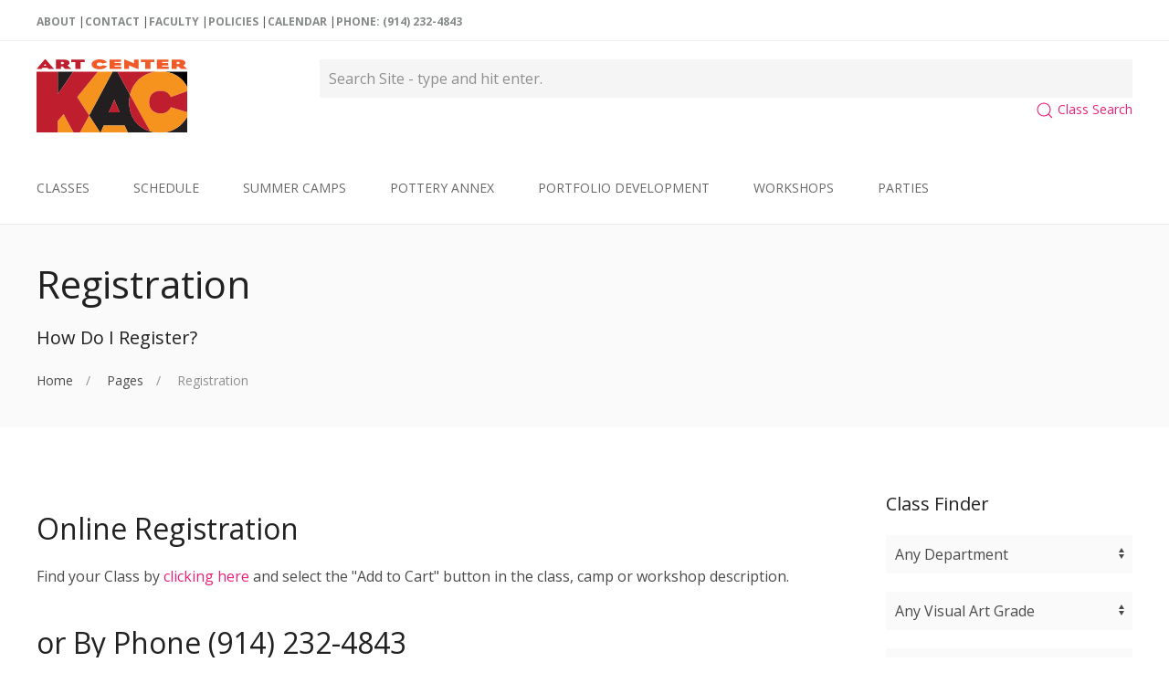

--- FILE ---
content_type: text/html; charset=UTF-8
request_url: https://www.katonahartcenter.com/pages/registration/
body_size: 6404
content:
<!DOCTYPE html><html lang=en-US><meta charset=UTF-8><meta content="IE=edge" http-equiv=X-UA-Compatible><meta content="width=device-width, initial-scale=1" name=viewport><link rel=preconnect href=https://fonts.googleapis.com><link rel=preconnect href=https://fonts.gstatic.com crossorigin><link href="https://fonts.googleapis.com/css2?family=Open+Sans:ital,wght@0,400;0,700;1,400;1,700&display=swap" rel=stylesheet><link rel=dns-prefetch href=//www.google-analytics.com><link rel=dns-prefetch href=//ajax.googleapis.com><link rel=dns-prefetch href=//connect.facebook.net><link rel=dns-prefetch href=//ajax.googleapis.com/><link rel=preconnect href=https://code.jquery.com/><title>Registration | Pages | Katonah Art Center</title><meta name=description content="Online Registration &hellip; Find your Class by clicking here and select the &quot;Add to Cart&quot; button in the class, camp or workshop description. or By Phone [[phone]]&hellip;"><script>(function(i,s,o,g,r,a,m){i.GoogleAnalyticsObject=r;i[r]=i[r]||function(){(i[r].q=i[r].q||[]).push(arguments)},i[r].l=1*new Date();a=s.createElement(o),m=s.getElementsByTagName(o)[0];a.async=1;a.src=g;m.parentNode.insertBefore(a,m)})(window,document,'script','https://www.google-analytics.com/analytics.js','ga');ga('create','UA-55116800-1','auto');ga('send','pageview')</script><meta property=og:title content=Registration><meta property=og:type content=website><meta property=og:site_name content='Katonah Art Center'><meta property=og:locale content=en_US><meta property=og:url content=https://www.katonahartcenter.com/pages/registration/><meta property=og:description content='Online Registration &hellip; Find your Class by clicking here and select the &quot;Add to Cart&quot; button in the class, camp or workshop description. or By Phone [[phone]]&hellip;'><meta property=og:image content=https://www.katonahartcenter.com/site/assets/files/17192/sarah-brown-rapdxbsmkzq-unsplash.1200x630.jpg><meta property=og:image:url content=https://www.katonahartcenter.com/site/assets/files/17192/sarah-brown-rapdxbsmkzq-unsplash.1200x630.jpg><meta property=og:image:type content=jpg><meta property=og:image:width content=945><meta property=og:image:height content=630><meta property=og:see_also content=https://twitter.com/Katonahart><meta property=og:see_also content=https://www.facebook.com/katonahartcenter><meta property=og:see_also content=https://instagram.com/katonahartcenter><meta property=og:see_also content=http://www.yelp.com/biz/katonah-art-center-and-gallery-katonah-2><meta property=og:see_also content=http://www.pinterest.com/katonahart/><meta name=dcterms.Identifier content=https://www.katonahartcenter.com/pages/registration/><meta name=dcterms.Format content=text/html><meta name=dcterms.Relation content='Katonah Art Center'><meta name=dcterms.Language content=en><meta name=dcterms.Publisher content='Katonah Art Center'><meta name=dcterms.Type content=text/html><meta name=dcterms.Coverage content=https://www.katonahartcenter.com/pages/registration/><meta name=dcterms.Rights content='&copy; 2010-2026 Katonah Art Center'><meta name=dcterms.Title content=Registration><meta name=dcterms.Creator content='Katonah Art Center'><meta name=dcterms.Subject content='Katonah Art Center'><meta name=dcterms.Date content=2021-09-18><meta name=dcterms.Description content='Online Registration &hellip; Find your Class by clicking here and select the &quot;Add to Cart&quot; button in the class, camp or workshop description. or By Phone [[phone]]&hellip;'><meta name=twitter:card content=summary_large_image><meta name=twitter:site content=Katonahart><meta name=twitter:title content=Registration><meta name=twitter:description content='Online Registration &hellip; Find your Class by clicking here and select the &quot;Add to Cart&quot; button in the class, camp or workshop description. or By Phone [[phone]]&hellip;'><meta name=twitter:creator content=Katonahart><meta name=twitter:image:src content=https://www.katonahartcenter.com/site/assets/files/17192/sarah-brown-rapdxbsmkzq-unsplash.1200x630.jpg><script type=application/ld+json>{"@context":"http:\/\/schema.org","@type":"Website","url":"https:\/\/www.katonahartcenter.com\/","name":"Registration","description":"The Katonah Art Center offers over 100 Visual Arts classes for all ages and skill levels. KAC offers a nurturing environment in over 6000 sq. ft of beautiful studio space.","potentialAction":{"@type":"SearchAction","target":"https:\/\/www.katonahartcenter.com\/search\/?q={search_term}","query-input":"required name=search_term"}}</script><script type=application/ld+json>{"@context":"http:\/\/schema.org","@type":"Website","url":"https:\/\/www.katonahartcenter.com\/","potentialAction":{"@type":"SearchAction","target":"https:\/\/www.katonahartcenter.com\/search\/?q={search_term}","query-input":"required name=search_term"}}</script><script type=application/ld+json>{"@context":"http:\/\/schema.org\/","@type":"WebPage","name":"Registration","alternateName":"How Do I Register?","url":"https:\/\/www.katonahartcenter.com\/pages\/registration\/","mainEntityOfPage":{"@type":"WebPage","@id":"https:\/\/www.katonahartcenter.com\/pages\/registration\/"},"inLanguage":"en_us","headline":"How Do I Register?","dateCreated":"2013-10-29T08:26:53-04:00","dateModified":"2021-09-18T07:11:31-04:00","datePublished":"2013-10-29T08:26:53-04:00","copyrightYear":"2013","publisher":"Katonah Art Center"}</script><script type=application/ld+json>{"@context":"http:\/\/schema.org","type":"BreadcrumbList","itemListElement":[[{"@type":"ListItem","position":1,"item":{"@id":"https:\/\/www.katonahartcenter.com\/","name":"Home"}},{"@type":"ListItem","position":2,"item":{"@id":"https:\/\/www.katonahartcenter.com\/pages\/","name":"Pages"}},{"@type":"ListItem","position":3,"item":{"@id":"https:\/\/www.katonahartcenter.com\/pages\/registration\/","name":"Registration"}}]]}</script><link rel=apple-touch-icon sizes=180x180 href=/site/templates/favicons/apple-touch-icon.png><link rel=icon type=image/png href=/site/templates/favicons/favicon-32x32.png sizes=32x32><link rel=icon type=image/png href=/site/templates/favicons/favicon-16x16.png sizes=16x16><link rel=mask-icon href=/site/templates/favicons/safari-pinned-tab.svg color=#4d9db4><link rel="shortcut icon" href=/site/templates/favicons/favicon.ico><link rel=manifest href=/site/templates/favicons/site.webmanifest><meta name=msapplication-config content=/site/templates/favicons/browserconfig.xml><meta name=theme-color content=#ffffff><meta name=geo.region content=US-NY><meta name=geo.placename content="Mount Kisco"><meta name=geo.position content=41.19276;-73.734638><meta name=ICBM content="41.19276, -73.734638"><link type=text/plain rel=author href=/humans.txt><link rel=stylesheet href=/site/assets/pwpc/pwpc-0aac10e22dc0eebaa1c9ef97d41b7c2b474fca40.css><script>!function(f,b,e,v,n,t,s){if(f.fbq)return;n=f.fbq=function(){n.callMethod?n.callMethod.apply(n,arguments):n.queue.push(arguments)};if(!f._fbq)f._fbq=n;n.push=n;n.loaded=!0;n.version='2.0';n.queue=[];t=b.createElement(e);t.async=!0;t.src=v;s=b.getElementsByTagName(e)[0];s.parentNode.insertBefore(t,s)}(window,document,'script','https://connect.facebook.net/en_US/fbevents.js');fbq('init','2263069550614321');fbq('track','PageView')</script><noscript><img height=1 width=1 src="https://www.facebook.com/tr?id=2263069550614321&ev=PageView
&noscript=1"/></noscript><script src=https://code.jquery.com/jquery-3.6.0.min.js integrity="sha256-/xUj+3OJU5yExlq6GSYGSHk7tPXikynS7ogEvDej/m4=" crossorigin=anonymous></script><body class='pro-cache tpl-basic-page tpl-29 page-registration page-1640'><div class=tm-page><div class=tm-header uk-header><div class="kc-topbar uk-visible@m"><div class=uk-container><div class=uk-text-left><ul class=kc-topnav><li><a href=/about/>About</a><li><a href=/contact/>Contact</a><li><a href=/faculty/>Faculty</a><li><a href=/pages/policies/>Policies</a><li><a href=/pages/annual-calendar/>Calendar</a><li><a href=tel:9142324843>Phone: (914) 232-4843</a></ul></div></div></div><div class="tm-headerbar-top uk-visible@m"><div class=uk-container><div uk-grid><div class="uk-width-1-4@m uk-text-center uk-text-left@m"><a href=/ class=uk-logo> <img style=height:80px; alt="Katonah Art Center" src=/site/assets/files/17167/kac_kisco_3_color_1.svg> </a></div><div class=uk-width-expand@m><form class="uk-search uk-search-navbar uk-width-1-1" action=/search/><input id=q class=uk-input type=search placeholder="Search Site - type and hit enter." autofocus name=q> <input type=submit hidden></form><div class=uk-float-right><a href=/class-search/ class=uk-text-small><span uk-icon=search></span> Class Search</a></div></div></div></div></div><div media=@m cls-active=uk-navbar-sticky sel-target=.uk-navbar-container><div class=uk-navbar-container><div class=uk-container><nav class=uk-navbar uk-navbar={align:left,boundary:!.uk-navbar-container}><div class="uk-navbar-left nav-overlay uk-hidden@m"><a class="uk-navbar-item uk-logo" href=/> <img style=height:60px; alt="Katonah Art Center" src=/site/assets/files/17167/kac_kisco_3_color_1.svg> </a></div><div class="uk-navbar-left nav-overlay"><div class=uk-visible@m><ul class=uk-navbar-nav><li><a href=/classes/>Classes</a><li><a href=/pages/schedule/>Schedule</a><li><a href=/summer-camps/>Summer Camps</a><li><a href=/pottery-annex/>Pottery Annex</a><li><a href=/pages/portfolio-development-programs/>Portfolio Development</a><li><a href=/classes/workshops/>Workshops</a><li><a href=/parties/>Parties</a></ul></div></div><div class="nav-overlay uk-navbar-right"><a class="uk-navbar-toggle uk-hidden@m" uk-search-icon uk-toggle="target: .nav-overlay; animation: uk-animation-fade" href=#> <span class=visuallyhidden>Open Search</span> </a> <a class="uk-navbar-toggle uk-hidden@m" href=#tm-mobile uk-toggle><div uk-navbar-toggle-icon></div><span class=visuallyhidden>Open Menu</span> </a></div><div class="nav-overlay uk-navbar-left uk-flex-1" hidden><div class="uk-navbar-item uk-width-expand"><form id=header-search class="uk-search uk-search-navbar uk-width-1-1" action=/search/><input id=q class=uk-search-input type=search placeholder="Search Site..." autofocus name=q> <input type=submit hidden></form></div><a class=uk-navbar-toggle uk-close uk-toggle="target: .nav-overlay; animation: uk-animation-fade" href=#></a></div></nav></div></div></div></div><div id=tm-mobile uk-offcanvas="flip: true" overlay><div class=uk-offcanvas-bar><button class=uk-offcanvas-close type=button uk-close></button><div class=uk-child-width-1-1 uk-grid><div><div class=uk-panel><ul class='uk-nav uk-nav-default'><li><a href=/classes/>Classes</a><li><a href=/pages/schedule/>Schedule</a><li><a href=/summer-camps/>Summer Camps</a><li><a href=/pottery-annex/>Pottery Annex</a><li><a href=/pages/portfolio-development-programs/>Portfolio Development</a><li><a href=/classes/workshops/>Workshops</a><li><a href=/parties/>Parties</a></ul></div></div></div></div></div><section class="uk-background-muted uk-section uk-section-small uk-position-relative"><div class=uk-container><div class="uk-flex uk-flex-middle"><div class="uk-width-expand uk-first-column uk-text-center uk-text-left@s"><h1>Registration</h1><div class="uk-width-xlarge uk-text-lead" uk-parallax="y: 0,-20;opacity: 1,0;viewport: 0.9">How Do I Register? </div><div class="uk-margin-top uk-position-relative uk-visible@s"><ul class='uk-breadcrumb uk-margin-remove'><li><a href=/>Home</a><li><a href=/pages/>Pages</a><li><span>Registration</span></ul></div><div class="bc-mobile uk-position-relative uk-position-bottom-center uk-hidden@s"><ul class='uk-breadcrumb uk-margin-remove'><li><a href=/>Home</a><li><a href=/pages/>Pages</a><li><span>Registration</span></ul></div></div></div></div></section><div class="uk-container main-content"><div class=uk-section><div uk-grid><div class=uk-width-expand><article><div class=uk-margin-top><h2>Online Registration</h2><p>Find your Class by <a href=/pages/daily-schedule/>clicking here</a> and select the "Add to Cart" button in the class, camp or workshop description.<h2>or By Phone (914) 232-4843</h2><p>Business Hours are Monday - Friday 9am to 5:30pm, Saturday 9-3pm<h2>or By Mail</h2><p>Print and complete the <a href=/documents/registration-form/>paper registration form</a>, and mail to: <strong>Katonah Art Center, 40 Radio Circle Dr., Mt. Kisco, NY 10549</strong></div></article></div><aside id=tm-sidebar class='tm-sidebar uk-width-1-4@l uk-width-1-3@m'><div class="el-item uk-margin-bottom"><h4>Class Finder</h4><div><form id=class_search_form action=/class-search/><div class=uk-margin-bottom><label hidden for=search_department>Department</label> <select class=uk-select id=search_department name=department><option value=''>Any Department<option value=visual-arts>Visual Arts<option value=workshop>Specialty Workshops</select></div><div class=uk-margin-bottom><label hidden for=search_artgrade>Art Grade</label> <select class=uk-select id=search_artgrade name=artgrade><option selected value=''>Any Visual Art Grade<option value=young-kids>Young Kids: 6 months - 4 yrs. old<option value=kids-art>Kids Art: 3 - 5 yrs. old<option value=kids-art-creative-artists>Kids Art: 6 - 11 yrs. old<option value=kids-art-for-grades-3-5>Kids Art for Grades 3-5: 9-11 yrs. old<option value=teens>Teens: Grades 6-12<option value=adults>Adults: 18 & older</select></div><div class=uk-margin-bottom><label hidden for=search_classtype>Class Type</label> <select class=uk-select id=search_classtype name=classtype><option value=''>Any Class Type<optgroup label=Music><option value=drums>Drums<option value=early-childhood-music>Early Childhood Music<optgroup label='Visual Arts'><option value=animation>Animation<option value=anime>Anime<option value=art-history>Art History<option value=art-portfolio>Art Portfolio<option value=cartooning>Cartooning<option value=clay-jewelry>Clay Jewelry<option value=clay-pottery>Clay/Pottery<option value=colored-pencil>Colored Pencil<option value=crafts>Crafts<option value=digital-arts>Digital Arts<option value=drawing>Drawing<option value=early-childhood>Early Childhood<option value=fashion>Fashion<option value=fiber>Fiber<option value=figure-drawing>Figure Drawing<option value=film>Film<option value=glass>Glass<option value=html-css>HTML/CSS<option value=illustration>Illustration<option value=jewelry>Jewelry<option value=manga>Manga<option value=metals>Metals<option value=mixed-media>Mixed Media<option value=oil-painting>Oil Painting<option value=open-classes>Open Classes<option value=painting>Painting<option value=pastel>Pastel<option value=pen-and-ink>Pen &amp; Ink<option value=photography>Photography<option value=portraiture>Portraiture<option value=printmaking>Printmaking<option value=sculpture>Sculpture<option value=sewing-knitting>Sewing/Knitting<option value=steam>STEAM<option value=stone-sculpture>Stone Sculpture<option value=watercolor>Watercolor<option value=wax-encaustic>Wax Encaustic<option value=wood>Wood<optgroup label=Writing><option value=writing>Writing</select></div><div class=uk-margin-bottom><label hidden for=search_age>Age</label> <select class=uk-select id=search_age name=age><option value=''>Any Age<option value=2>2 yrs.<option value=3>3 yrs.<option value=4>4 yrs.<option value=5>5 yrs.<option value=6>6 yrs.<option value=7>7 yrs.<option value=8>8 yrs.<option value=9>9 yrs.<option value=10>10 yrs.<option value=11>11 yrs.<option value=12>12 yrs.<option value=13-18>13-18 yrs.<option value=18+>18+ yrs.</select></div><div class=uk-margin-bottom><label hidden for=search_teacher>Teacher</label> <select class=uk-select id=search_teacher name=teacher><option value=''>Any Teacher<option value=theresa-bates>Theresa Bates<option value=harry-burman>Harry Burman<option value=wende-caporale>Wende Caporale<option value=jadesola-colpa>Jadesola Colpa<option value=orit-daly>Orit Daly<option value=arlete-dos-santos>Arlete Dos Santos<option value=monique-ford>Monique Ford<option value=david-fox>David Fox<option value=stephanie-friedman>Stephanie Friedman<option value=sinead-hornack>Sinead Hornack<option value=david-hughes>David Hughes<option value=owen-hughes>Owen Hughes<option value=michael-keropian>Michael Keropian<option value=james-macwhirter>James MacWhirter<option value=kate-marlowe>Kate Marlowe<option value=ron-mineo>Ron Mineo<option value=haime-munoz>Haime Munoz<option value=chris-partellow>Christopher Partellow<option value=lori-pepe>Lori Pepe<option value=cindy-sacks>Cindy Sacks<option value=rae-smith>Rae Smith</select></div><div class=uk-margin-bottom><label hidden for=search_keywords>Keywords</label> <input name=keywords id=search_keywords class="uk-input search-side" placeholder="By Keywords..."></div><div><button type=submit class='uk-button uk-button-default uk-width-expand' id=class_search_submit><i uk-icon=icon:search></i> Find Classes</button></div></form></div></div><script>jQuery(document).ready(function($){var $label=$('select#search_department option:selected').text();if($label=='Visual Arts'||$label=='Any Department'||$label=='Specialty Workshops'){jQuery('select#search_artgrade').show()}else{jQuery('select#search_artgrade').hide()}
if($label=='Any Department'||$label=='Specialty Workshops'){jQuery('#search_classtype optgroup[label!="'+$label+'"]').show()}else{jQuery('#search_classtype optgroup[label!="'+$label+'"]').hide();jQuery('#search_classtype optgroup[label="'+$label+'"]').show()}})</script><script>$(document).ready(function(){$("#class_search_form").submit(function(){if($("#search_department").val()==""){$("#search_department").prop('disabled',!0)}
if($("#search_keywords").val()==""){$("#search_keywords").prop('disabled',!0)}
if($("#search_classtype").val()==""){$("#search_classtype").prop('disabled',!0)}
if($("#search_age").val()==""){$("#search_age").prop('disabled',!0)}
if($("#search_artgrade").val()==""){$("#search_artgrade").prop('disabled',!0)}})})</script><div class="el-item uk-panel"><h4 class=el-title>Classic Brochure</h4><p>Still need to view our print brochure?<ul class=uk-list><li><a href=/documents/fall-2021-brochure><span class=icomoon-file-pdf></span> Fall 2021 Brochure [download]</a><br><a href=https://indd.adobe.com/view/f54ea2fb-e034-48ba-ab6c-73162dbef41a target=_blank><span class=icomoon-link></span> Fall 2021 Brochure [view]</a><li><a href=/documents/winter-2022-brochure-pdf><span class=icomoon-file-pdf></span> Winter 2022 Brochure PDF [download]</a><li><a href=/documents/summer-camp-brochure-2022><span class=icomoon-file-pdf></span> Summer Camp Brochure 2022 [download]</a><li><a href=/documents/spring-2022-brochure-pdf><span class=icomoon-file-pdf></span> Spring 2022 Brochure PDF [download]</a><li><a href=/documents/fall-2022-brochure><span class=icomoon-file-pdf></span> Fall 2022 Brochure [download]</a><li><a href=/documents/winter-2023-brochure><span class=icomoon-file-pdf></span> Winter 2023 Brochure [download]</a><br><a href=https://indd.adobe.com/view/87268a0e-5b8c-408d-8cb1-d543d5ddcae8 target=_blank><span class=icomoon-link></span> Winter 2023 Brochure [view]</a><li><a href=/documents/summer-2023-brochure-pdf><span class=icomoon-file-pdf></span> Summer Camp Brochure [download]</a><li><a href=/documents/spring-2023-brochure><span class=icomoon-file-pdf></span> Spring 2023 Brochure [download]</a><li><a href=/documents/winter-2024-childrens-schedule><span class=icomoon-file-pdf></span> Winter 2024 Children&#039;s Schedule [download]</a><li><a href=/documents/winter-2024-teen-and-adult-schedule><span class=icomoon-file-pdf></span> Winter 2024 Teen and Adult Schedule [download]</a><li><a href=/documents/spring-2024-adult-classes-pdf><span class=icomoon-file-pdf></span> Spring 2024 Adult Classes PDF [download]</a><li><a href=/documents/spring-2024-childrens-class-schedule-pdf><span class=icomoon-file-pdf></span> Spring 2024 Childrens Class Schedule PDF [download]</a><li><a href=/documents/winter-2025-adult-class-schedule><span class=icomoon-file-pdf></span> Winter 2025 Adult Class Schedule PDF [download]</a><li><a href=/documents/winter-2025-childrens-class-schedule><span class=icomoon-file-pdf></span> Winter 2025 Children&#039;s Class Schedule PDF [download]</a><li><a href=/documents/spring-2025-adult-class-schedule><span class=icomoon-file-pdf></span> Spring 2025 Adult Class Schedule [download]</a><li><a href=/documents/spring-2025-childrens-class-schedule><span class=icomoon-file-pdf></span> Spring 2025 Children&#039;s Class Schedule [download]</a></ul></div><h4 class=subtitle>KAC Calendar</h4><div class="dzscalendar skin-default" id=traurora><div class=events></div></div><hr style=margin-bottom:20px;><div id=traurora-container></div><script>$(function(){dzscal_init("#traurora",{design_transitionDesc:'tooltipDef',design_transition:'fade',mode:'blogevents',mode_blogevents_container:'#traurora-container'})})</script></aside>				</div></div></div><div id=kc-footer class="uk-section-default uk-section uk-section-medium"><div class=uk-container><div class="tm-grid-expand uk-grid-large uk-grid-margin-large" uk-grid><div class="tm-grid-expand uk-grid-column-large uk-grid-row-medium uk-margin-large" uk-grid><div class="uk-width-2-5@m uk-width-1-2@l"><div class="uk-h6 uk-margin-small uk-text-left@m uk-text-center">Keep Connected</div><div class="uk-panel uk-text-left@m uk-text-center">Stay up to date by subscribing to our weekly emails.</div></div><div class="uk-width-3-5@m uk-width-1-2@l"><div class="uk-width-2xlarge@m uk-text-left@s uk-text-center"><form class="uk-form uk-panel js-form-newsletter" method=post action=https://katonahartcenter4.createsend.com/t/d/s/bkudih/ id=subForm><div class=uk-child-width-expand@s uk-grid><div class=uk-position-relative><button class="el-button uk-form-icon uk-form-icon-flip" uk-icon="icon: mail;" title=Subscribe type=submit></button><input required class="el-input uk-input uk-form-large txbx404 required email " type=email name=cm-bkudih-bkudih placeholder="Enter Your Email Address"></div></div></form></div></div></div><div class="tm-grid-expand uk-grid-large uk-grid-margin-large" uk-grid><div class=uk-width-1-3@s><div class="uk-text-left@s uk-text-center" uk-scrollspy="target: [uk-scrollspy-class];"><a class=el-link href=/> <img class="el-image uk-text-emphasis" alt uk-svg uk-img=dataSrc:/site/assets/files/17167/kac_kisco_3_color_1.svg> </a><div class=uk-margin>Katonah Art Center<br>40-2 Radio Circle Drive<br>Mount Kisco, NY 10549<br>Phone: (914) 232-4843 </div></div></div><div class="uk-width-1-3@s uk-width-expand@m"><h2 class=uk-h4>Latest Tweets</h2><div class=lts-tweets><i style=color:#ccc class=icomoon-twitter></i><h3 class=uk-margin-remove-top><a href=https://twitter.com/Katonahart target=_blank rel="noopener noindex nofollow">
@Katonahart</a></h3>Error retrieving Twitter status </div><h4 class=subtitle>Stay Connected</h4><div class=kc-social><a href=https://www.facebook.com/katonahartcenter class="facebook tip" target=_blank rel="noopener nofollow noreferrer" title="Like us on Facebook"><i class=icomoon-facebook></i></a> <a href=http://www.pinterest.com/katonahart/ class="pinterest tip" target=_blank rel="noopener nofollow noreferrer" title="Follow us on Pinterest"><i class=icomoon-pinterest-2 aria-hidden=true></i></a> <a href=http://www.yelp.com/biz/katonah-art-center-and-gallery-katonah-2 class="yelp tip" target=_blank rel="noopener nofollow noreferrer" title="Review us on Yelp"><i class=icomoon-yelp></i></a> <a href=https://twitter.com/Katonahart class="twitter tip" target=_blank rel="noopener nofollow noreferrer" title="View our Twitter page"><i class=icomoon-twitter></i></a> <a href=https://instagram.com/katonahartcenter class="instagram tip" target=_blank rel="noopener nofollow noreferrer" title="See our Instagram photos"><i class=icomoon-instagram></i></a></div></div><div class="uk-width-1-3@s uk-width-expand@m"><h2 class=uk-h4>Explore</h2><ul class=uk-list><li class=el-item><div class="el-content uk-panel"><a href=/class-search/ class="el-link uk-link-text uk-margin-remove-last-child">Class Finder</a></div><li class=el-item><div class="el-content uk-panel"><a href=/pages/schedule/ class="el-link uk-link-text uk-margin-remove-last-child">Classes Table</a></div><li class=el-item><div class="el-content uk-panel"><a href=/faculty-gallery/ class="el-link uk-link-text uk-margin-remove-last-child">Faculty Gallery</a></div><li class=el-item><div class="el-content uk-panel"><a href=/student-showcase/ class="el-link uk-link-text uk-margin-remove-last-child">Student Showcase</a></div><li class=el-item><div class="el-content uk-panel"><a href=/events/ class="el-link uk-link-text uk-margin-remove-last-child">Events</a></div><li class=el-item><div class="el-content uk-panel"><a href=/search/ class="el-link uk-link-text uk-margin-remove-last-child">Site Search</a></div></ul></div></div></div></div></div><div class="uk-section-secondary uk-section uk-section-small"><div class=uk-container><div class="tm-grid-expand uk-grid-row-small uk-grid-margin-small" uk-grid><div class="uk-grid-item-match uk-flex-middle uk-width-2-3 uk-width-2-5@m"><div class="uk-panel uk-width-1-1"><div class="uk-panel uk-text-meta uk-margin uk-text-left">&copy; 2010-2026 Katonah Art Center All Rights Reserved.
| <a href=/site-map/>Site Map</a> |
<a href=/pages/privacy-policy/>Privacy Policy</a> | Powered by <a href=https://processwire.com/ target=_blank rel="noopener nofollow">Processwire</a> | Site by <a href=https://nibiri.com/ target=_blank rel="noopener nofollow">Nibiri</a></div></div></div></div></div></div></div><script src=/site/assets/pwpc/pwpc-bec80a52b55132e309e8b240a74eb7db0ce232ba.js></script>

--- FILE ---
content_type: text/plain
request_url: https://www.google-analytics.com/j/collect?v=1&_v=j102&a=646904196&t=pageview&_s=1&dl=https%3A%2F%2Fwww.katonahartcenter.com%2Fpages%2Fregistration%2F&ul=en-us%40posix&dt=Registration%20%7C%20Pages%20%7C%20Katonah%20Art%20Center&sr=1280x720&vp=1280x720&_u=IEBAAEABAAAAACAAI~&jid=2048447270&gjid=1007100609&cid=541804169.1769715691&tid=UA-55116800-1&_gid=1194959517.1769715691&_r=1&_slc=1&z=713915537
body_size: -453
content:
2,cG-F7YXK4JS6Y